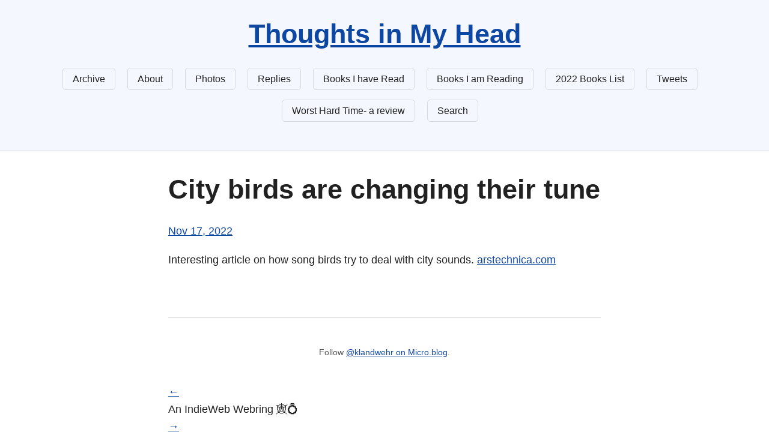

--- FILE ---
content_type: text/html; charset=utf-8
request_url: https://kimlosey.me/2022/11/17/city-birds-are.html
body_size: 3520
content:
<!DOCTYPE html>
<html>

  <head>
  <meta charset="utf-8">
  <meta http-equiv="X-UA-Compatible" content="IE=edge">
  <meta name="viewport" content="width=device-width initial-scale=1">

  <title>
      
      Thoughts in My Head - City birds are changing their tune
      
  </title>

  <meta name="description" content="Interesting article on how song birds try to deal with city sounds. arstechnica.com">

  <link rel="stylesheet" href="/css/simple.min.css?1755964352">
  <link rel="canonical" href="https://kimlosey.me/2022/11/17/city-birds-are.html">

  
  <link rel="alternate" href="https://kimlosey.me/feed.xml" type="application/rss+xml" title="Thoughts in My Head">
  <link rel="alternate" href="https://kimlosey.me/feed.json" type="application/json" title="Thoughts in My Head">



  <link rel="alternate" href="https://kimlosey.me/podcast.xml" type="application/rss+xml" title="Podcast">
  <link rel="alternate" href="https://kimlosey.me/podcast.json" type="application/json" title="Podcast">


<link rel="me" href="https://micro.blog/klandwehr">


  <link rel="me" href="https://twitter.com/klandwehr">



  <link rel="me" href="https://github.com/klrabbit">



  <link rel="me" href="https://instagram.com/klandwehr">


<link rel="shortcut icon" href="https://micro.blog/klandwehr/favicon.png" type="image/x-icon">
<link rel="EditURI" type="application/rsd+xml" href="https://kimlosey.me/rsd.xml">
<link rel="authorization_endpoint" href="https://micro.blog/indieauth/auth">
<link rel="token_endpoint" href="https://micro.blog/indieauth/token">
<link rel="subscribe" href="https://micro.blog/users/follow">
<link rel="webmention" href="https://micro.blog/webmention">
<link rel="micropub" href="https://micro.blog/micropub">
<link rel="microsub" href="https://micro.blog/microsub">

<link rel="stylesheet" href="/custom.css?1755964352">


  <link rel="stylesheet" href="/css/bookgoals.css?1757178980">

  <link rel="stylesheet" href="/css/micro-masonry.css?1757178980">




</head>


  <body>

    <header>

  <h1><a href="/">Thoughts in My Head</a></h1>

  <nav>

	
		
			<a href="/archive/">Archive</a>
		
	
		
			<a href="/about/">About </a>
		
	
		
			<a href="/photos/">Photos</a>
		
	
		
			<a href="/replies/">Replies</a>
		
	
		
			<a href="/bookshelves/">Books I have Read</a>
		
	
		
			<a href="/books-i-am/">Books I am Reading</a>
		
	
		
			<a href="/books-list/">2022 Books List</a>
		
	
		
			<a href="/tweets/">Tweets</a>
		
	
		
			<a href="/worst-hard-time-a-review/">Worst Hard Time- a review</a>
		
	
		
			<a href="/search/">Search</a>
		
	

  </nav>

</header>


    <main>
		

  <div class="h-entry">
  
  	
  		<h1 class="p-name">City birds are changing their tune</h1>
    
    <p><a href="https://kimlosey.me/2022/11/17/city-birds-are.html" class="u-url"><time class="dt-published" datetime="2022-11-17 11:07:12 -0400">Nov 17, 2022</time></a></p>
  
    <article class="e-content">
  	<p>Interesting article on how song birds try to deal with city sounds. <a href="https://arstechnica.com/?p=1898208">arstechnica.com</a></p>

    </article>
  
  </div>

  
    <script type="text/javascript" src="https://micro.blog/conversation.js?url=https%3a%2f%2fkimlosey.me%2f2022%2f11%2f17%2fcity-birds-are.html"></script>
  


    </main>

    <footer>

  <p>Follow <a href="https://micro.blog/klandwehr">@klandwehr on Micro.blog</a>.</p>

</footer>

    
<a href="https://xn--sr8hvo.ws/🎙/previous">←</a>
An IndieWeb Webring 🕸💍
<a href="https://xn--sr8hvo.ws/🎙/next">→</a>


		
			<script src="/js/masonry.pkgd.min.js?1757178980"></script>
		
			<script src="/js/micro-masonry.js?1757178980"></script>
		

  </body>

</html>


--- FILE ---
content_type: text/css; charset=utf-8
request_url: https://kimlosey.me/custom.css?1755964352
body_size: 2399
content:
# Licensed under a CC0 1.0 Universal (CC0 1.0) Public Domain Dedication
# http://creativecommons.org/publicdomain/zero/1.0/
$mysite = https://wrke.online Change this to your website

$_HEADERS = array();
foreach(getallheaders() as $name => $value) {
    $_HEADERS[$name] = $value;
}
if (!isset($_HEADERS['Authorization'])) {
    header($_SERVER['SERVER_PROTOCOL'] . ' 401 Unauthorized');
    echo 'Missing "Authorization" header.';
    exit;
}
if (!isset($_POST['h'])) {
    header($_SERVER['SERVER_PROTOCOL'] . ' 400 Bad Request');
    echo 'Missing "h" value.';
    exit;
}
$options = array(
    CURLOPT_URL => $token_endpoint,
    CURLOPT_HTTPGET => TRUE,
    CURLOPT_USERAGENT => $mysite,
    CURLOPT_TIMEOUT => 5,
    CURLOPT_RETURNTRANSFER => TRUE,
    CURLOPT_HEADER => FALSE,
    CURLOPT_HTTPHEADER => array(
        'Content-type: application/x-www-form-urlencoded',
        'Authorization: '.$_HEADERS['Authorization']
    )
);
$curl = curl_init();
curl_setopt_array($curl, $options);
$source = curl_exec($curl);
curl_close($curl);
parse_str($source, $values);
if (!isset($values['me'])) {
    header($_SERVER['SERVER_PROTOCOL'] . ' 400 Bad Request');
    echo 'Missing "me" value in authentication token.';
    exit;
}
if (!isset($values['scope'])) {
    header($_SERVER['SERVER_PROTOCOL'] . ' 400 Bad Request');
    echo 'Missing "scope" value in authentication token.';
    exit;
}
if (substr($values['me'], -1) != '/') {
    $values['me'].= '/';
}
if (substr($mysite, -1) != '/') {
    $mysite.= '/';
}
if (strtolower($values['me']) != strtolower($mysite)) {
    header($_SERVER['SERVER_PROTOCOL'] . ' 403 Forbidden');
    echo 'Mismatching "me" value in authentication token.';
    exit;
}
if (!stristr($values['scope'], 'create')) {
    header($_SERVER['SERVER_PROTOCOL'] . ' 403 Forbidden');
    echo 'Missing "post" value in "scope".';
    exit;
}
if (!isset($_POST['content'])) {
    header($_SERVER['SERVER_PROTOCOL'] . ' 400 Bad Request');
    echo 'Missing "content" value.';
    exit;
}
/* Everything's cool. Do something with the $_POST variables
   (such as $_POST['content'], $_POST['category'], $_POST['location'], etc.)
   e.g. create a new entry, store it in a database, whatever. */
header($_SERVER['SERVER_PROTOCOL'] . ' 201 Created');
header('Location: '.$mysite);

<link rel="microsub" href="https://aperture.p3k.io/microsub/185">
  <link rel="micropub" href="https://kelblot.herokuapp.com/micropub">
<link rel="authorization_endpoint" href="https://indieauth.com/auth">
<link rel="token_endpoint" href="https://tokens.indieauth.com/token">
<a rel="me" href="mailto:kim.landwehr@gmail.com">email</a>
  

 
</head>


  